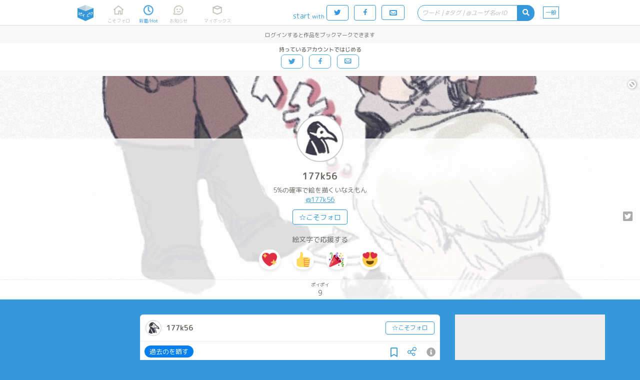

--- FILE ---
content_type: text/html;charset=UTF-8
request_url: https://poipiku.com/3425635/5036699.html
body_size: 16013
content:





















<!DOCTYPE html>
<html lang="ja">
	<head>
		




<meta charset="utf-8">
<meta http-equiv="Pragma" content="no-cache"/>
<meta http-equiv="Cache-Control" content="no-cache"/>
<meta http-equiv="Expires" content="0"/>
<meta http-equiv="X-UA-Compatible" content="IE=edge" />
<meta http-equiv="Content-Language" content="ja">
<meta name="robots" content="noindex" />
<meta name="pinterest" content="nopin" />
<link rel="icon" href="https://cdn.poipiku.com/assets/favicon_2.ico" />
<link href="https://fonts.googleapis.com/earlyaccess/roundedmplus1c.css" rel="stylesheet" />
<link href="https://cdn.poipiku.com/assets/css/TBase-45.css" type="text/css" rel="stylesheet" />
<link href="https://cdn.poipiku.com/assets/css/TMaking-224.css" type="text/css" rel="stylesheet" />
<link href="https://cdn.poipiku.com/assets/css/TBasePc-91.css" type="text/css" rel="stylesheet" />
<link href="https://cdn.poipiku.com/assets/font/typicons.min.css" type="text/css" rel="stylesheet" />
    
    <link href="https://cdn.poipiku.com/assets/webfonts/all.min.css" type="text/css" rel="stylesheet" />
    
<link rel="preconnect" href="https://fonts.googleapis.com">
<link rel="preconnect" href="https://fonts.gstatic.com" crossorigin>
<link href="https://fonts.googleapis.com/css?family=Noto+Serif+JP" rel="stylesheet">
<link rel="apple-touch-icon" sizes="114x114" href="https://cdn.poipiku.com/assets/img/apple-touch-icon-114x114_2.png" />
<link rel="apple-touch-icon" sizes="72x72" href="https://cdn.poipiku.com/assets/img/apple-touch-icon-72x72_2.png" />
<link rel="apple-touch-icon" sizes="57x57" href="https://cdn.poipiku.com/assets/img/apple-touch-icon_2.png" />
<script type="text/javascript" src="https://cdn.poipiku.com/assets/js/jquery-1.12.4.min.js"></script>
<script type="text/javascript" src="https://cdn.poipiku.com/assets/js/jquery.creditCardValidator.js"></script>
<script type="text/javascript" src="https://cdn.poipiku.com/assets/js/dayjs-1.8.27.min.js"></script>
<script type="text/javascript" src="https://cdn.poipiku.com/assets/js/common-132.js"></script>


<script src="https://cdn.poipiku.com/assets/js/sweetalert2/sweetalert2-11.10.1.min.js"></script>
<link rel="stylesheet" href="https://cdn.poipiku.com/assets/js/sweetalert2/sweetalert2-11.10.1.css">
<link rel="stylesheet" href="https://cdn.poipiku.com/assets/js/sweetalert2/sweetalert2-11.10.1_custom.css">



<script async src="https://www.googletagmanager.com/gtag/js?id=UA-125150180-1"></script>
<script>
window.dataLayer = window.dataLayer || [];
function gtag(){dataLayer.push(arguments);}
gtag('js', new Date());

gtag('config', 'UA-125150180-1');
</script>

<!-- Google Tag Manager -->
<script>
(function(w,d,s,l,i){w[l]=w[l]||[];w[l].push({'gtm.start':new Date().getTime(),event:'gtm.js'});
var f=d.getElementsByTagName(s)[0],j=d.createElement(s),dl=l!='dataLayer'?'&l='+l:'';
j.async=true;j.src='https://www.googletagmanager.com/gtm.js?id='+i+dl;
f.parentNode.insertBefore(j,f);})(window,document,'script','dataLayer','GTM-W34FVDDN');
</script>
<!-- End Google Tag Manager -->
<script async src="https://securepubads.g.doubleclick.net/tag/js/gpt.js"></script>
<script>window.googletag = window.googletag || {cmd: []};</script>

<link href="https://cdn.poipiku.com/assets/css/TPcAppend-93.css" type="text/css" rel="stylesheet" />


	
		
<script>
	window.gnshbrequest = window.gnshbrequest || {cmd:[]};
	window.gnshbrequest.cmd.push(function(){
		window.gnshbrequest.registerPassback("1508593");
		window.gnshbrequest.registerPassback("1508597");
		window.gnshbrequest.registerPassback("1508598");
		window.gnshbrequest.registerPassback("1508599");
		window.gnshbrequest.registerPassback("1508600");
		window.gnshbrequest.registerPassback("1508596");
		window.gnshbrequest.registerPassback("1508595");
		window.gnshbrequest.registerPassback("1508496");
		window.gnshbrequest.registerPassback("1508565");
		window.gnshbrequest.registerPassback("1508569");
		window.gnshbrequest.registerPassback("1508573");
		window.gnshbrequest.registerPassback("1508577");
		window.gnshbrequest.registerPassback("1508581");
		window.gnshbrequest.registerPassback("1508582");
		window.gnshbrequest.registerPassback("1508583");
		window.gnshbrequest.registerPassback("1508584");
		window.gnshbrequest.registerPassback("1508585");
		window.gnshbrequest.registerPassback("1508591");
		window.gnshbrequest.registerPassback("1508592");
		window.gnshbrequest.registerPassback("1508594");
		window.gnshbrequest.registerPassback("1508662");
		window.gnshbrequest.registerPassback("1508690");
		window.gnshbrequest.registerPassback("1508857");
		window.gnshbrequest.registerPassback("1508858");
		window.gnshbrequest.registerPassback("1509186");
		window.gnshbrequest.registerPassback("1509188");
		window.gnshbrequest.registerPassback("1509189");
		window.gnshbrequest.registerPassback("1509190");
		window.gnshbrequest.registerPassback("1509191");
		window.gnshbrequest.registerPassback("1532691");
		window.gnshbrequest.registerPassback("1533176");
		window.gnshbrequest.registerPassback("1537114");
		window.gnshbrequest.forceInternalRequest();
	});
</script>
<script async src="https://cpt.geniee.jp/hb/v1/213456/426/wrapper.min.js"></script>
		
	


		



		

<script async src='https://static.secure.epsilon.jp/js/token.js'></script>

<script>
	if (typeof AGENT === 'undefined') {
		const AGENT = {
			"EPSILON": 2,
		};
		window.AGENT = AGENT;
	}

	function getAmountDlgHtml(emojiImgTag){
		return '<div class="CardInfoDlgInfo">' + emojiImgTag + 'に' + getCheerAmountOptionHtml() + '円の</div>';
	}

	function getRegistCreditCardDlgHtml(strTitle, strDescription){
		return `
<style>
	.CardInfoDlgTitle{padding: 10px 0 0 0;}
	.CardInfoDlgInfo{font-size: 14px; text-align: left;}
	.CardInfoDlgInputItem{margin: 4px;}
	.CardInfoDlgInputLabel{font-size: 16px;}
	.CardInfoDlgInfoCheckList{text-align: left; font-size: 16px;}
	.swal2-popup .CardInfoDlgInputItem .swal2-input{margin-top: 4px; font-size: 1.1em; height: 1.825em;}
	.swal2-popup .CardInfoDlgInputItem .swal2-input::placeholder{font-style: italic;}
	.swal2-popup .swal2-footer {font-size: 0.75em;}
</style>
<h2 class="CardInfoDlgTitle">
` + strTitle + `
</h2>
<div class="CardInfoDlgInfo">
	<p>` + strDescription + `</p>
</div>
<div class="CardInfoDlgInputItem">
	<div class="CardInfoDlgInputLabel">クレジットカード番号</div>
	<span>
	<img src="https://cdn.poipiku.com/assets/img/credit_card_logo_visa.png" height="30px" style="padding-top: 4px;"/>
	<img src="https://cdn.poipiku.com/assets/img/credit_card_logo_master.gif" height="30px" style="padding-top: 4px;"/>
	<img src="https://cdn.poipiku.com/assets/img/credit_card_logo_jcb.gif" height="30px" style="padding-top: 4px;"/>
	<img src="https://cdn.poipiku.com/assets/img/credit_card_logo_ae.gif" height="30px" style="padding-top: 4px;"/>
	<img src="https://cdn.poipiku.com/assets/img/credit_card_logo_diners.gif" height="30px" style="padding-top: 4px;"/>
	</span>
	<input id="card_number" class="swal2-input" autocomplete="off"　style="margin-top: 4px;" maxlength="16" placeholder="4111111111111111"/>
</div>
<div class="CardInfoDlgInputItem">
	<div class="CardInfoDlgInputLabel">カード名義</div>
	<input id="cc_holder" class="swal2-input" style="margin-top: 4px;" maxlength="100" placeholder="TARO POIPIKU"/>
</div>
<div class="CardInfoDlgInputItem">
	<div class="CardInfoDlgInputLabel">有効期限(MM/YY)</div>
	<input id="cc_exp" class="swal2-input" style="margin-top: 4px;" maxlength="5" placeholder="01/23"/>
</div>
<div class="CardInfoDlgInputItem">
	<div class="CardInfoDlgInputLabel">セキュリティーコード<div/>
	<input id="cc_csc" class="swal2-input" style="margin-top: 4px;" maxlength="4" placeholder="012"/>
</div>
`;
	}

	function createAgentInfo(agent, token, tokenExpire){
		return {
			"agentId": agent,
			"token": token,
			"tokenExpire": tokenExpire,
		};
	}

	function verifyCardDlgInput(){
		

		// 入力内容の検証
		const vals = {
			cardNum: $("#card_number").val(),
            cardHolderName: $("#cc_holder").val(),
			cardExp: $("#cc_exp").val(),
			cardSec: $("#cc_csc").val(),
		}

		// カード番号
		if (vals.cardNum === '') {
			return Swal.showValidationMessage('カード番号を入力してください');
		}
		const validateCreditCardResult = $("#card_number").validateCreditCard(
			{ accept: [
					'visa', 'mastercard', 'diners_club_international', 'jcb', 'amex',
				] });
		if(!validateCreditCardResult.valid){
			return Swal.showValidationMessage('カード番号に誤りがあるか、取り扱えないカードブランドです。');
		}
		if (vals.cardHolderName === '') {
			return Swal.showValidationMessage('カードの名義を入力してください');
		}
		if (vals.cardExp === '') {
			return Swal.showValidationMessage('有効期限を入力してください');
		}

		// 有効期限 use dayjs
		const MM = Number(vals.cardExp.split('/')[0]);
		const YY = Number(vals.cardExp.split('/')[1]);
		const expDay = dayjs("20" + YY + "-" + MM + "-01");
		if(isNaN(MM)||isNaN(YY)||!expDay){
			return Swal.showValidationMessage('有効期限は半角で、MM/YYの形式で入力してください。');
		}
		const now = dayjs();
		const limit = now.add(60, 'day');
		if(limit>expDay){
			return Swal.showValidationMessage('有効期限が切れているか迫っているため、このカードは登録できません。');
		}

		// セキュリティーコード
		if (vals.cardSec === ''){
			return Swal.showValidationMessage('セキュリティーコードを入力してください');
		}
		if (/^\d+$/.exec(vals.cardSec) == null){
			return Swal.showValidationMessage('セキュリティーコードは半角数字で入力してください');
		}
		if (vals.cardSec.length < 3){
			return Swal.showValidationMessage('セキュリティーコードの桁数がたりません');
		}
		return vals;
	}
</script>

		
<script>
	function SendEmojiAjax(emojiInfo) {
		$.ajax({
			"type": "post",
			"data": {
				"IID": emojiInfo.contentId,
				"EMJ": emojiInfo.emoji,
				"UID": emojiInfo.userId,
			},
			"url": "/f/SendEmojiF.jsp",
			"dataType": "json",
		}).then( data => {
				if (data.result_num > 0) {
					const $objResEmoji = $("<span/>").addClass("ResEmoji").html(data.result);
					$("#ResEmojiAdd_" + emojiInfo.contentId).before($objResEmoji);
					if (vg) vg.vgrefresh();

					const $UserInfoCmdFollow = $("#IllustItem_" + emojiInfo.contentId + " > .IllustItemUser .UserInfoCmdFollow");
					if ($UserInfoCmdFollow.length > 0 && !$UserInfoCmdFollow.hasClass("Selected")) {
						setTimeout(()=>{
							$("#EncourageFollowUp_" + emojiInfo.contentId).show(500);
						}, 550);
					}
				} else {
					switch (data.error_code) {
						case -40:
							
							showIntroductionPoipassDlgHtml(
								'ポイパスで絵文字100連打！',
								'ポイパス加入で、送れる絵文字の数が1作品につき1日あたり10個から<strong>100個</strong>に大幅アップします！',
								'ポイパス設定画面を見る',
								'<div style="text-align:center;font-size:14px;color:#ff7272">はじめての方限定！<br><a style="color:#ff7272;text-decoration:underline;" href="https://poipiku.com/MyEditSettingPcV.jsp?MENUID=POIPASS">初月無料おためしキャンペーン実施中！</a></div>'
							);
							
							break;
						case -99:
							DispMsg("サーバエラーが発生しました。");
							break;
					}
				}},
			error => {
				DispMsg("ポイピクサーバにてエラーが発生しました。");
			}
		);
	}

	function SendEmoji(nContentId, strEmoji, nUserId, elThis) {
		const emojiInfo = {
			"contentId": nContentId,
			"emoji": strEmoji,
			"userId": nUserId,
		};

		SendEmojiAjax(emojiInfo, null, null, null, null);
		return false;
	}
</script>

		
<script>
	function _getReplyEmojiInfoHtml() {
		return `
	<h3 class="ReplyEmojiInfoDlgTitle"><i class="fas fa-reply"></i>リプライ</h3>
	<div class="ReplyEmojiInfoDlgBody">
	<p>もらったリアクションをタップすると、リアクションを送ってくれたユーザーに絵文字を返信できます。</p>
	<p>返信に使う絵文字は設定画面→絵文字にて変更できます。</p>
	<p>１リアクション１リプライまでです。連打しても複数送信されません。</p>
	</div>
	`;
	}

	function _getReplyEmojiInfoFooter() {
		return `<p>本機能はベータ版です。名称・機能は頻繁に更新されることがあります。</p>`;
	}

	function replyEmoji(_this) {return _replyEmoji(_this, -1);}
	function DispAlreadyReplied() { DispMsg("返信済みです", 500); }
	function DispNeedLogin() { DispMsg("ログインするとリアクションの返信を受け取ることができます", 2000); }
	function DispReplyDone() { DispMsg("返信しました！", 500); }
</script>

		<meta name="description" content="ﾋﾗｽ" />
		
		<meta name="twitter:card" content="summary" />
		<meta name="twitter:image" content="https://cdn.poipiku.com/assets/img/poipiku_icon_512x512_2.png" />
		
		<meta name="twitter:site" content="@pipajp" />
		<meta name="twitter:title" content="[過去のを晒す] (全5枚) - 177k56のポイピク" />
		<meta name="twitter:description" content="" />
		<link rel="canonical" href="https://poipiku.com/3425635/5036699.html" />
		<link rel="alternate" media="only screen and (max-width: 640px)" href="https://poipiku.com/3425635/5036699.html" />
		<title>[過去のを晒す] (全5枚) ﾋﾗｽ  - 177k56のポイピク | イラストとか箱「ポイピク」</title>
		<script type="application/ld+json">
		{
			"@context":"http://schema.org",
			"@type":"ItemList",
			"itemListElement":[
				{"@type":"ListItem", "position":1, "url":"https://poipiku.com/3425635/5036699.html",
				 "name": "[過去のを晒す] (全5枚) ﾋﾗｽ  - 177k56のポイピク | イラストとか箱「ポイピク」",
				 
				 "image": "EnvUrl.getPoipikuUrl("/img/poipiku_icon_512x512_2.png")
				 
				}
			]
		}
		</script>

		<script type="text/javascript">
			$(function(){
				$('#MenuNew').addClass('Selected');
				$(document).on('click', '.PrivateIcon', (ev) => {
					DispMsg("(非公開)<br>このコンテンツは他のユーザーからは見えません");
				});
				$(document).on('click', '.OutOfPeriodIcon', (ev) => {
					DispMsg("(公開期間外)<br>このコンテンツは他のユーザーからは見えません");
				});
			});
		</script>

		
<script>
	function DeleteContent(nUserId, nContentId, bPreviousTweetExist) {
		$.ajax({
			"type": "post",
			"data": {"CID": nContentId},
			"url": "/f/CheckRequestStatusF.jsp",
			"dataType": "json"
		}).then( (data) => {
			if (data.error_code === 0){
				if (data.exist === 1){
					DispMsg("リクエスト納品物は削除できません");
				} else {
					DeleteContentInteractive(
						nUserId, nContentId, bPreviousTweetExist,
						'削除しますか？ <br/> <span style="font-size:14px">更新画面で「非公開」にすると、他の人から見えないようにもできます。</span>',
						'削除する',
						'やめておく',
						'アップロード時のツイートも削除しますか',
						'削除する',
						'残す'
					);
				}
			} else {
				DispMsg("サーバーとの通信に失敗しました");
			}
		});
	}
</script>

		
<script type="text/javascript">
	function dispRequestDlg(requestId) {
		$.ajax({
			"type": "post",
			"data": { "ID": requestId },
			"url": "/f/GetRequestF.jsp",
			"dataType": "json",
		})
		.then(
			data => {
				swal.fire({
					html: "<h2>依頼の内容</h2><pre style='text-align:left;font-size:13px;white-space:pre-wrap;'>" + data.text + "</pre>",
					showConfirmButton: false,
					showCloseButton: true,
				});
			},
			error => {
				console.log(error);
			}
		);
	}
</script>

		
<script type="text/javascript">
	function DispRetweetMsg(respRetweetContentF) {
		if (respRetweetContentF.result === 1) {
			DispMsg("リツイートしました！");
		} else if(respRetweetContentF.result === 4) {
			// pass
		} else {
			if (respRetweetContentF.error_detail_code === -40) {
				DispMsg("ポイピクにログインしてTwitterアカウントと連携すると、リツイートできます。>", 4000);
			} else {
				DispMsg("リツイートできませんでした。<br>作者のツイートにアクセスできない、非公開ツイートである、自分のツイート数が上限に達しているなどの可能性があります。", 5000);
			}
		}
	}

	function _getRetweetContentHtml(){
		return `
<style>
	.RetweetContentDlgTitle{padding: 10px 0 0 0; color: #3498db;font-weight: 500;}
	.RetweetContentDlgInfo{font-size: 14px; text-align: left;}
</style>
<div class="RetweetContentDlg">

<div class="RetweetContentDlgTitle"><i class="fab fa-twitter"></i> リツイート限定</div>

<div class="RetweetContentDlgInfo" style="margin: 15px 0 15px 0;">
作者による作品紹介ツイートをリツイートすると、つづきを見ることができます！
</div>

<div class="RetweetContentDlgInfo" style="text-align: center;">
<input id="NotDisplayFeature" name="NotDisplayFeature" type="checkbox">
<label for="NotDisplayFeature" class="RetweetContentDlgInfo">今後はこのダイアログを表示しない</label>
<div>

</div>
`;
	}

	function showRetweetContentDlg() {
		return Swal.fire({
			html: _getRetweetContentHtml(),
			focusConfirm: false,
			showCloseButton: true,
			showCancelButton: false,
			confirmButtonText: "リツイートしてつづきを見る",
			preConfirm: () => {return {'NotDisplayFeature': $("#NotDisplayFeature").prop('checked')};},
		});
	}
</script>
		
<script type="text/javascript">
function _getTwitterFollowerLimitInfoHtml(){
	return `
<style>
.TwitterFollowerLimitInfoDlgTitle{padding: 10px 0 0 0; color: #3498db;font-weight: 500;}
.TwitterFollowerLimitInfoDlgInfo{font-size: 14px; text-align: left;}
</style>
<div class="TwitterFollowerLimitInfoDlg">
<div class="TwitterFollowerLimitInfoDlgTitle"><i class="fab fa-twitter"></i> フォロワー限定試験運用中</div>
<div class="TwitterFollowerLimitInfoDlgInfo" style="margin: 15px 0 15px 0;">

<p><i class="far fa-check-square"></i> 投稿ユーザーが鍵アカの場合、過去作品含めフォロワーの確認ができなくなりました。</p>
<p><i class="far fa-check-square"></i> 厳しい条件での運用のため、リアルタイムでフォロワー確認ができないことがあります。その際は数時間後にもう一度お試しください。</p>


</div>
</div>
`;
	}

function showTwitterFollowerLimitInfoDlg() {
	return Swal.fire({
		html: _getTwitterFollowerLimitInfoHtml(),
		focusConfirm: true,
		showCloseButton: true,
		showCancelButton: false,
		preConfirm: () => {return {'NotDisplayFeature': $("#NotDisplayFeature").prop('checked')};},
	});
}
</script>
		<script type="text/javascript">
			$(function(){
				
				$('body, .Wrapper').each(function(index, element){
					$(element).on("contextmenu drag dragstart copy",function(e){return false;});
				});
				
				$("#AnalogicoInfo .AnalogicoInfoSubTitle").html('177k56はポイピクに9枚のイラストとかをポイポイしています。');
				
				$("#AnalogicoInfo .AnalogicoMoreInfo").html('すべて見るなら今すぐ登録！');
				

				
			});
		</script>
		<style>
			.RelatedItemList {display: block; margin: 0 15px 15px 15px; box-sizing: border-box; float: left;}
			.Wrapper.ViewPc {flex-flow: row-reverse wrap;}
			.Wrapper.ViewPc .PcSideBar .FixFrame {position: sticky; top: 81px;}
			.Wrapper.ViewPc .PcSideBar .PcSideBarItem:last-child {position: static;}
			.IllustItem.Password .IllustItemThumb {min-height: 240px;}
			.Wrapper.ViewPc .IllustItemList.Related {width: 100%; flex: 0 0 100%;}
		
		.UserInfo {background-image: url('https://cdn.poipiku.com/003425635/009335539_RN3P5OpLt.jpeg_640.jpg');}
		

		</style>

		
	</head>

	<body>
		
<!-- Google Tag Manager (noscript) -->
<noscript><iframe src="https://www.googletagmanager.com/ns.html?id=GTM-W34FVDDN"
height="0" width="0" style="display:none;visibility:hidden"></iframe></noscript>
<!-- End Google Tag Manager (noscript) -->
		



<script>
function dispTwLoginUnsuccessfulInfo(callbackPath){
	Swal.fire({
		html: '<h2>違うユーザーで認証されてしまう</h2>' +
			'<div style="text-align: left; font-size: 13px"><p>以下のボタンでログインすると、Twitter認証画面で一度止まります。<p>' +
			'<p style="text-align: left; font-size: 13px">想定と異なるTwitterユーザーが表示されていたら、Twitter側でユーザーを切り替えてから、もう一度ポイピクのログインをお試し下さい。<p></div>',
		showCancelButton: false,
		showCloseButton: true,
		confirmButtonText: '<i class="typcn typcn-social-twitter"></i> 待ってログイン',
	}).then((result) => {
		if (result.value) {
			location.href = "/LoginFormTwitter.jsp?AUTH=authorize&CBPATH=" + callbackPath;
		}
	});
}
</script>





<script>
function showSwitchContentsViewModeDlg(mode){
	if (mode === 1){
		Swal.fire({
			title: "あなたは18歳以上ですか？",
			text: "この先成人向けのコンテンツが表示されます。18歳未満の方のアクセスはお断り致します。",
			focusConfirm: true,
			confirmButtonText: "はい",
			cancelButtonText: "いいえ",
			showCloseButton: true,
			showCancelButton: true,
		}).then(formValues => {
			// キャンセル
			if(formValues.dismiss){return false;}
			$.ajax({
				type: "POST",
				url: "/f/SwitchContentsViewModeF.jsp",
				data: {MD: 1},
                dataType: "json",
			}).done(function(data){
				console.log(data);
                if(data.result === 1){
                    location.reload();
                }
            });
		});
    } else {
		$.ajax({
			type: "POST",
			url: "/f/SwitchContentsViewModeF.jsp",
			data: {MD: 0},
			dataType: "json",
        }).done(function(data){
            if(data.result === 1){
                location.reload();
            }
        });
	}
}
</script>


<header class="Header">
	<div id="HeaderSlider"></div>
	<div class="HeaderWrapper">
		<div class="HeaderInnerWrapper">
			<div id="HeaderTitleWrapper" class="HeaderTitleWrapper">
				<h1 class="HeaderTitle">
					<a id="HeaderLink" class="HeaderLink" href="/">
						<img  class="HeaderImg" src="https://cdn.poipiku.com/assets/img/pc_top_title-03.png" alt="イラストとか箱「ポイピク」" />
					</a>
				</h1>
				
			</div>
			
			<nav class="FooterMenu">
				<a id="MenuHome" class="FooterMenuItem" href="/MyHomePcV.jsp?ID=-1">
					<span class="FooterMenuItemIcon"></span>
					<span class="FooterMenuItemName">こそフォロ</span>
				</a>
				<a id="MenuNew" class="FooterMenuItem" href="/NewArrivalPcV.jsp?ID=-1">
					<span class="FooterMenuItemIcon"></span>
					<span class="FooterMenuItemName">新着/Hot</span>
				</a>
				<a id="MenuAct" style="margin-right: 18px;" class="FooterMenuItem" href="/ActivityListPcV.jsp?ID=-1">
					<span class="FooterMenuItemIcon">
						<div id="InfoNumAct" class="InfoNum">0</div>
					</span>
					<span class="FooterMenuItemName">お知らせ</span>
				</a>
				<a id="MenuMe" style="margin-right: 20px;" class="FooterMenuItem" href="/MyIllustListPcV.jsp?ID=-1">
					<span class="FooterMenuItemIcon"></span>
					<span class="FooterMenuItemName">マイボックス</span>
				</a>
				
			</nav>
			<nav class="FooterMenu" style="flex-grow: 1;">
				
				<span style="color: #3498db; margin: 14px 4px 0 0 ">start<span style="margin-left: 3px; font-size: 12px">with</span></span>
				<form method="post" name="login_from_twitter_tmenupc_01" action="/LoginFormTwitter.jsp">
					<input id="login_from_twitter_tmenupc_callback_01" type="hidden" name="CBPATH" value=""/>
					<script>{
						let s = document.URL.split("/");
						for(let i=0; i<3; i++){s.shift();}
						$('#login_from_twitter_tmenupc_callback_01').val("/" + s.join("/"));
					}</script>
					<a class="BtnBase Rev HeaderLoginBtnPc LoginButton" href="javascript:login_from_twitter_tmenupc_01.submit()">
						<span class="typcn typcn-social-twitter"></span>
					</a>
				</form>
				<form method="post" name="login_from_facebook_tmenupc_01" action="/LoginFormFacebook.jsp">
					<input id="login_from_facebook_tmenupc_callback_01" type="hidden" name="CBPATH" value=""/>
					<script>{
						let s = document.URL.split("/");
						for(let i=0; i<3; i++){s.shift();}
						$('#login_from_facebook_tmenupc_callback_01').val("/" + s.join("/"));
					}</script>
					<a class="BtnBase Rev HeaderLoginBtnPc LoginButton" href="javascript:login_from_facebook_tmenupc_01.submit()">
						<span class="typcn typcn-social-facebook"></span>
					</a>
				</form>
				<a class="BtnBase LoginButton" href="/MyHomePcV.jsp">
					<span class="typcn typcn-mail" style="font-size: 20px; line-height: 16px;"></span>
				</a>

				
				<form id="HeaderSearchWrapper" class="HeaderSearchWrapper" method="get" style="float: right;">
					<div class="HeaderSearch">
						<div class="HeaderSearchInputWrapper">
							<input name="KWD" id="HeaderSearchBox" class="HeaderSearchBox" type="text" maxlength="20"
									placeholder="ワード | #タグ | @ユーザ名orID" value=""
									autocomplete="off" enterkeyhint="search" oninput="onSearchInput()"
							/>
							<div id="HeaderSearchClear" class="HeaderSearchClear">
								<i class="fas fa-times-circle" onclick="clearHeaderSearchInput()"></i>
							</div>
						</div>
						<div id="HeaderSearchBtn" class="HeaderSearchBtn">
							<i class="fas fa-search"></i>
						</div>
					</div>
				</form>
				<a id="MenuSwitchContentsViewMode" class="SwitchContentsViewMode" onclick="showSwitchContentsViewModeDlg(1);">
					<span class="SwitchContentsViewModeBtn">一般</span>
				</a>

			</nav>
			
		</div>
		
		
			<div id="PulldownSearchWrapper" class="SearchWrapper pulldown">
				<div class="RecentSearchHeader">最近の検索</div>
				<ul id="RecentSearchList" class="RecentSearchList"></ul>
				
			</div>
			<script>
				function showSearch(idSuf) {
					const suffix = idSuf && typeof idSuf == 'string' ? idSuf : '';
					$('#PulldownSearchWrapper' + suffix).slideDown();
					
					showSearchHistory(null, suffix ? '' : 'ログインすると検索履歴を見られます', 60);
					
				}
				$('#HeaderSearchBox').on('focus', showSearch);
				$(document).on('click', '.RecentSearchKW', ev => {
					$('#PulldownSearchWrapper').hide();
					$('ul.RecentSearchList').empty();
					SearchByKeyword('Contents', -1, 5, $(ev.currentTarget).text())();
				});
				$(document).on('click', '.RecentSearchDelBtn', ev => {
					
						deleteSearchHistory('Contents', $(ev.target).closest('.RecentSearchRow').find('.RecentSearchKW').text())
						.then(() => {
							showSearchHistory('Contents', 'キーワードを入力してコンテンツ・タグ・ユーザーを検索しよう', 60, -1, 5, false);
						});
					
				});
				$(document).on('click touchend', function(ev) {
					if (!$(ev.target).closest('#PulldownSearchWrapper, .HeaderSearch').length) $('#PulldownSearchWrapper').hide();
					if (!$(ev.target).closest('#PulldownSearchWrapperIntro, .search_box').length) $('#PulldownSearchWrapperIntro').hide();
				});
			</script>
		
	</div>
</header>


<script>
	function onSearchInput(idPre) {
		const searchId = idPre && typeof idPre == 'string' ? idPre + 'SearchBox' : 'HeaderSearchBox';
		const prevTimeout = getLocalStrage('search-suggestion-timeout');
		if (prevTimeout) clearTimeout(prevTimeout);
		const inputStr = $('#' + searchId).val().trim();
		if (!inputStr) {
			$(`#`).val('');
			toggleClearSearchBtn();
			showSearch(idPre && typeof idPre == 'string' ? idPre : null);
			return false;
		}
		toggleClearSearchBtn();
		setLocalStrage('search-suggestion-timeout', setTimeout(() => {
			const searchStr = $('#' + searchId).val().trim();
			if (searchStr && !/^(\d|\w|[\u3040-\u30FFＡ-Ｚａ-ｚ０-９])$/.test(searchStr)) {
				showSearchSuggestion('Contents', searchStr, searchId);
			} else {
				showSearch(idPre && typeof idPre == 'string' ? idPre : null);
			}
		}, 800));
	}
	localStorage.removeItem('search-suggestion-timeout');
	$('#HeaderSearchWrapper').on('submit', SearchByKeyword('Contents', -1, 5));
	$('#HeaderSearchBtn').on('click', SearchByKeyword('Contents', -1, 5));
	toggleClearSearchBtn();
</script>





<script>
	$(function () {
		var bLoginButtonClicked = false;
		$(".LoginButton").click(function () {
			if(bLoginButtonClicked){
				$(this).attr("href", "javascript:void(0);");
			}else{
				bLoginButtonClicked=true;
			}
		})
	})
</script>




		




<div class="HeaderPoiPassAd" style="width: 100%;">
	<div class="CreateAccountInfo">
		<div class="CreateAccountBenefit">
			
			ログインすると作品をブックマークできます
		</div>
		
		<div class="CreateAccountButtons">
			<div class="CreateAccountButtonsLabel">持っているアカウントではじめる</div>
			<a class="BtnBase LoginButton" href="javascript:login_from_twitter_tmenupc_01.submit()">
				<span class="typcn typcn-social-twitter"></span>
			</a>
			<a class="BtnBase LoginButton" href="javascript:login_from_facebook_tmenupc_01.submit()">
				<span class="typcn typcn-social-facebook"></span>
			</a>
			<a class="BtnBase LoginButton" href="/LoginFormEmailPcV.jsp">
				<span class="typcn typcn-mail"></span>
			</a>
		</div>
	</div>
</div>



		<article class="Wrapper" style="width: 100%;">
			<div class="UserInfo Float">
				
<script>
	function UpdateBlock() {
		var bBlocked = $("#UserInfoCmdBlock").hasClass('Selected');
		$.ajaxSingle({
			"type": "post",
			"data": { "UID": -1, "IID": 3425635, "CHK": (bBlocked)?0:1 },
			"url": "/f/UpdateBlockF.jsp",
			"dataType": "json",
			"success": function(data) {
				if(data.result==1) {
					$('.UserInfoCmdBlock').addClass('Selected');
					$('.UserInfoCmdFollow').removeClass('Selected');
					$('.UserInfoCmdFollow').html("☆こそフォロ");
					$('.UserInfoCmdFollow').hide();
					location.reload(true);
				} else if(data.result==2) {
					$('.UserInfoCmdBlock').removeClass('Selected');
					$('.UserInfoCmdFollow').removeClass('Selected');
					$('.UserInfoCmdFollow').html("☆こそフォロ");
					$('.UserInfoCmdFollow').show();
					location.reload(true);
				} else {
					DispMsg('ブロックできませんでした');
				}
			},
			"error": function(req, stat, ex){
				DispMsg('Connection error');
			}
		});
	}
</script>

<a id="UserInfoCmdBlock" class="typcn typcn-cancel UserInfoCmdBlock" href="/"></a>

				<div class="UserInfoBg"></div>
				<section class="UserInfoUser">
					<a class="UserInfoUserThumb" style="background-image: url('https://cdn.poipiku.com/003425635/profile_20210817230749.jpeg')" href="/3425635/"></a>
					<h2 class="UserInfoUserName"><a href="/3425635/">177k56</a></h2>
					
					
					<h3 class="UserInfoProfile">5%の確率で絵を描くいなえもん<br /><a class='AutoLink' href='https://twitter.com/177k56' target='_blank'>@177k56</a></h3>
					
					<span class="UserInfoCmd">
						
						
						<a class="BtnBase UserInfoCmdFollow" href="/">☆こそフォロ</a>
						

						<span class="IllustItemCommandSub">
							<a class="IllustItemCommandTweet fab fa-twitter-square" href="https://twitter.com/intent/tweet?text=177k56%E3%81%AE%E3%83%9D%E3%82%A4%E3%83%94%E3%82%AF+%E3%81%9F%E3%81%A0%E3%81%84%E3%81%BE9%E3%83%9D%E3%82%A4%E3%83%9D%E3%82%A4+%23poipiku&url=https%3A%2F%2Fpoipiku.com%2F3425635%2F" target="_blank"></a>
						</span>
					</span>

					


<span class="UserInfoCmd" style="padding-bottom: 0">
	絵文字で応援する
	
</span>



<span class="UserInfoCmd">


        <span class="WaveButton" onclick="sendUserWave(-1, 3425635, '💖', this)"><img class="Twemoji" draggable="false" alt="💖" src="https://cdn.poipiku.com/assets/emoji/1f496.png" /></span>
    
        <span class="WaveButton" onclick="sendUserWave(-1, 3425635, '👍', this)"><img class="Twemoji" draggable="false" alt="👍" src="https://cdn.poipiku.com/assets/emoji/1f44d.png" /></span>
    
        <span class="WaveButton" onclick="sendUserWave(-1, 3425635, '🎉', this)"><img class="Twemoji" draggable="false" alt="🎉" src="https://cdn.poipiku.com/assets/emoji/1f389.png" /></span>
    
        <span class="WaveButton" onclick="sendUserWave(-1, 3425635, '😍', this)"><img class="Twemoji" draggable="false" alt="😍" src="https://cdn.poipiku.com/assets/emoji/1f60d.png" /></span>
    




				</section>
				<section class="UserInfoState">
					
<a class="UserInfoStateItem" href="/3425635/">
	
	<span class="UserInfoStateItemTitle">ポイポイ</span>
	<span class="UserInfoStateItemNum">9</span>
	
</a>

				</section>
			</div>
		</article>

		
		<article class="Wrapper ViewPc GridList">

			<aside class="PcSideBar" style="margin-top: 30px;">
				
				<div class="PcSideBarItem">
					



<div class="PcSideBarAd">
		<div data-cptid="1508592">
	<script>
		gnshbrequest.cmd.push(function() {
			gnshbrequest.applyPassback("1508592", "[data-cptid='1508592']");
		});
	</script>
	</div>

</div>

				</div>
				

				<div class="PcSideBarItem">
					



<ul class="EventItemList">
	<li class="EventItem" aria-hidden="true" style="">
		<a href="/event/20190901/TopPcV.jsp">
			<img class="EventBanner" src="https://cdn.poipiku.com/assets/event/20190901/banner_odai.png" />
		</a>
	</li>
	<li class="EventItem">
		<a href="/event/202601/TopPcV.jsp">
			<img class="EventBanner" src="https://cdn.poipiku.com/assets/event/202601/banner_odai.jpg" />
		</a>
	</li>
	
	<li class="EventItem" aria-hidden="true" style="">
		<a href="/MyEditSettingPcV.jsp?MENUID=POIPASS">
			<img class="EventBanner" src="https://cdn.poipiku.com/assets/img/poipiku_passport_banner_01.png" />
		</a>
	</li>
	
</ul>

				</div>

				<div class="FixFrame">
					<div class="PcSideBarItem">
						<div class="UserInfo" style="border: none;">
							<div class="UserInfoBgImg"></div>
							<div class="UserInfoBg"></div>
							<div class="UserInfoUser">
								<a class="UserInfoUserThumb" style="background-image: url('https://cdn.poipiku.com/003425635/profile_20210817230749.jpeg')" href="/3425635/"></a>
								<h2 class="UserInfoUserName"><a href="/3425635/">177k56</a></h2>
								<h3 class="UserInfoProfile">5%の確率で絵を描くいなえもん<br /><a class='AutoLink' href='https://twitter.com/177k56' target='_blank'>@177k56</a></h3>
								<span class="UserInfoCmd">
									
									<a class="BtnBase UserInfoCmdFollow" href="/">☆こそフォロ</a>
									
								</span>
							</div>
						</div>
					</div>

					
					<div class="PcSideBarItem">
						



<div class="PcSideBarAd">
		<div data-cptid="1508594">
	<script>
		gnshbrequest.cmd.push(function() {
			gnshbrequest.applyPassback("1508594", "[data-cptid='1508594']");
		});
	</script>
	</div>

</div>

					</div>
					
				</div>
			</aside>

			<section id="IllustItemList" class="IllustItemList">
				<div class="IllustItem  BasicPaint" id="IllustItem_5036699"><div class="IllustItemUser"><a class="IllustItemUserThumb" href="/3425635/" style="background-image:url('https://cdn.poipiku.com/003425635/profile_20210817230749.jpeg_120.jpg')"></a><h2 class="IllustItemUserName"><a href="/3425635/">177k56</a></h2><span class="BtnBase UserInfoCmdFollow UserInfoCmdFollow_3425635  "  onclick="UpdateFollowUser(-1, 3425635)">☆こそフォロ</span></div><div class="IllustItemCommand"><h2 id="IllustItemCategory_5036699" class="IllustItemCategory"><a class="Category C7" href="/NewArrivalPcV.jsp?CD=7">過去のを晒す</a></h2><div class="IllustItemCommandSub"><a class="IllustItemCommandInfo fas fa-info-circle" href="/ReportFormPcV.jsp?ID=3425635&TD=5036699"></a><div class="IllustItemCmd"><a class="NonFrameBtnBase IllustItemShareButton" href="javascript:void(0)" onclick="shareContent(3425635, 5036699, false);"></a></div><div class="IllustItemCmd"><a id="IllustItemBookmarkBtn_5036699" class="NonFrameBtnBase IllustItemBookmarkBtn" href="javascript:void(0)" onclick="UpdateBookmark(-1, 5036699);"><i class="far fa-bookmark"></i></a></div></div></div><h1 id="IllustItemDesc_5036699" class="IllustItemDesc" >ﾋﾗｽ</h1>               <h2 id="IllustItemTag_5036699" style="display: none;"></h2>
<a class="IllustItemThumb" href="javascript:void(0)" onclick="showIllustDetail(3425635, 5036699, -1)"><img class="IllustItemThumbImg" src="https://cdn.poipiku.com/003425635/005036699_xzuZvVn3L.png_640.jpg" onload="setImgHeightStyle(this)"/></a><div class="IllustItemThubExpand"></div><div class="IllustItemExpand"><a class="BtnBase IllustItemExpandBtn" href="javascript:void(0)" onclick="ShowAppendFile(3425635, 5036699, 0, this)"
> すべて表示(+4枚)</a>
</div><div class="IllustItemTProhibit"><span class="TapToFull">タップで全画面(原寸:480x640)</span>無断転載禁止</div><div id="IllustItemResList_5036699" class="IllustItemResList" >            <data class="LastCommentId" value="0"></data>
<span id="ResEmojiAdd_5036699" class="ResEmojiAdd" ><span class="fas fa-plus-square"></span></span></div><div class="IllustItemResBtnList"><div class="IllustItemResListTitle">リアクションをたくさん送って応援しよう！<a class="ReplyBtn fas fa-reply" onclick="switchEmojiReply(5036699, -1, 2)"></a>
</div><div class="ResBtnSetList"><a class="BtnBase ResBtnSetItem " onclick="switchEmojiKeyboard(this, 5036699, 0, 'Recent')">よく使う</a><a class="BtnBase ResBtnSetItem Selected" onclick="switchEmojiKeyboard(this, 5036699, 1, 'Popular')">人気</a><a class="BtnBase ResBtnSetItem" onclick="switchEmojiKeyboard(this, 5036699, 2, 'Food')">おやつ</a><a class="BtnBase ResBtnSetItem" onclick="switchEmojiKeyboard(this, 5036699, 3, 'All')">その他</a></div><div class="ResEmojiCheerNowPayment" style="display:none"><span class="CheerLoading"></span><span>支払処理中</span></div><div class="ResEmojiBtnList Recent" style="display: none;"></div><div class="ResEmojiBtnList Popular"><a class="ResEmojiBtn" href="javascript:void(0)" onclick="SendEmoji(5036699, '💖', -1, this)"><img class="Twemoji" draggable="false" alt="💖" src="https://cdn.poipiku.com/assets/emoji/1f496.png" /></a><a class="ResEmojiBtn" href="javascript:void(0)" onclick="SendEmoji(5036699, '🍆', -1, this)"><img class="Twemoji" draggable="false" alt="🍆" src="https://cdn.poipiku.com/assets/emoji/1f346.png" /></a><a class="ResEmojiBtn" href="javascript:void(0)" onclick="SendEmoji(5036699, '😍', -1, this)"><img class="Twemoji" draggable="false" alt="😍" src="https://cdn.poipiku.com/assets/emoji/1f60d.png" /></a><a class="ResEmojiBtn" href="javascript:void(0)" onclick="SendEmoji(5036699, '❤', -1, this)"><img class="Twemoji" draggable="false" alt="❤" src="https://cdn.poipiku.com/assets/emoji/2764.png" /></a><a class="ResEmojiBtn" href="javascript:void(0)" onclick="SendEmoji(5036699, '😭', -1, this)"><img class="Twemoji" draggable="false" alt="😭" src="https://cdn.poipiku.com/assets/emoji/1f62d.png" /></a><a class="ResEmojiBtn" href="javascript:void(0)" onclick="SendEmoji(5036699, '👏', -1, this)"><img class="Twemoji" draggable="false" alt="👏" src="https://cdn.poipiku.com/assets/emoji/1f44f.png" /></a><a class="ResEmojiBtn" href="javascript:void(0)" onclick="SendEmoji(5036699, '☺', -1, this)"><img class="Twemoji" draggable="false" alt="☺" src="https://cdn.poipiku.com/assets/emoji/263a.png" /></a><a class="ResEmojiBtn" href="javascript:void(0)" onclick="SendEmoji(5036699, '🙏', -1, this)"><img class="Twemoji" draggable="false" alt="🙏" src="https://cdn.poipiku.com/assets/emoji/1f64f.png" /></a><a class="ResEmojiBtn" href="javascript:void(0)" onclick="SendEmoji(5036699, '🌋', -1, this)"><img class="Twemoji" draggable="false" alt="🌋" src="https://cdn.poipiku.com/assets/emoji/1f30b.png" /></a><a class="ResEmojiBtn" href="javascript:void(0)" onclick="SendEmoji(5036699, '💯', -1, this)"><img class="Twemoji" draggable="false" alt="💯" src="https://cdn.poipiku.com/assets/emoji/1f4af.png" /></a><a class="ResEmojiBtn" href="javascript:void(0)" onclick="SendEmoji(5036699, '💞', -1, this)"><img class="Twemoji" draggable="false" alt="💞" src="https://cdn.poipiku.com/assets/emoji/1f49e.png" /></a><a class="ResEmojiBtn" href="javascript:void(0)" onclick="SendEmoji(5036699, '🍼', -1, this)"><img class="Twemoji" draggable="false" alt="🍼" src="https://cdn.poipiku.com/assets/emoji/1f37c.png" /></a><a class="ResEmojiBtn" href="javascript:void(0)" onclick="SendEmoji(5036699, '💒', -1, this)"><img class="Twemoji" draggable="false" alt="💒" src="https://cdn.poipiku.com/assets/emoji/1f492.png" /></a><a class="ResEmojiBtn" href="javascript:void(0)" onclick="SendEmoji(5036699, '💴', -1, this)"><img class="Twemoji" draggable="false" alt="💴" src="https://cdn.poipiku.com/assets/emoji/1f4b4.png" /></a><a class="ResEmojiBtn" href="javascript:void(0)" onclick="SendEmoji(5036699, '💘', -1, this)"><img class="Twemoji" draggable="false" alt="💘" src="https://cdn.poipiku.com/assets/emoji/1f498.png" /></a><a class="ResEmojiBtn" href="javascript:void(0)" onclick="SendEmoji(5036699, '💙', -1, this)"><img class="Twemoji" draggable="false" alt="💙" src="https://cdn.poipiku.com/assets/emoji/1f499.png" /></a><a class="ResEmojiBtn" href="javascript:void(0)" onclick="SendEmoji(5036699, '💜', -1, this)"><img class="Twemoji" draggable="false" alt="💜" src="https://cdn.poipiku.com/assets/emoji/1f49c.png" /></a><a class="ResEmojiBtn" href="javascript:void(0)" onclick="SendEmoji(5036699, '💗', -1, this)"><img class="Twemoji" draggable="false" alt="💗" src="https://cdn.poipiku.com/assets/emoji/1f497.png" /></a><a class="ResEmojiBtn" href="javascript:void(0)" onclick="SendEmoji(5036699, '👍', -1, this)"><img class="Twemoji" draggable="false" alt="👍" src="https://cdn.poipiku.com/assets/emoji/1f44d.png" /></a><a class="ResEmojiBtn" href="javascript:void(0)" onclick="SendEmoji(5036699, '💕', -1, this)"><img class="Twemoji" draggable="false" alt="💕" src="https://cdn.poipiku.com/assets/emoji/1f495.png" /></a><a class="ResEmojiBtn" href="javascript:void(0)" onclick="SendEmoji(5036699, '🍑', -1, this)"><img class="Twemoji" draggable="false" alt="🍑" src="https://cdn.poipiku.com/assets/emoji/1f351.png" /></a><a class="ResEmojiBtn" href="javascript:void(0)" onclick="SendEmoji(5036699, '💚', -1, this)"><img class="Twemoji" draggable="false" alt="💚" src="https://cdn.poipiku.com/assets/emoji/1f49a.png" /></a><a class="ResEmojiBtn" href="javascript:void(0)" onclick="SendEmoji(5036699, '🍌', -1, this)"><img class="Twemoji" draggable="false" alt="🍌" src="https://cdn.poipiku.com/assets/emoji/1f34c.png" /></a><a class="ResEmojiBtn" href="javascript:void(0)" onclick="SendEmoji(5036699, '🇪', -1, this)"><img class="Twemoji" draggable="false" alt="🇪" src="https://cdn.poipiku.com/assets/emoji/1f1ea.png" /></a><a class="ResEmojiBtn" href="javascript:void(0)" onclick="SendEmoji(5036699, '😋', -1, this)"><img class="Twemoji" draggable="false" alt="😋" src="https://cdn.poipiku.com/assets/emoji/1f60b.png" /></a><a class="ResEmojiBtn" href="javascript:void(0)" onclick="SendEmoji(5036699, '💛', -1, this)"><img class="Twemoji" draggable="false" alt="💛" src="https://cdn.poipiku.com/assets/emoji/1f49b.png" /></a><a class="ResEmojiBtn" href="javascript:void(0)" onclick="SendEmoji(5036699, '😂', -1, this)"><img class="Twemoji" draggable="false" alt="😂" src="https://cdn.poipiku.com/assets/emoji/1f602.png" /></a><a class="ResEmojiBtn" href="javascript:void(0)" onclick="SendEmoji(5036699, '🇴', -1, this)"><img class="Twemoji" draggable="false" alt="🇴" src="https://cdn.poipiku.com/assets/emoji/1f1f4.png" /></a><a class="ResEmojiBtn" href="javascript:void(0)" onclick="SendEmoji(5036699, '🇱', -1, this)"><img class="Twemoji" draggable="false" alt="🇱" src="https://cdn.poipiku.com/assets/emoji/1f1f1.png" /></a><a class="ResEmojiBtn" href="javascript:void(0)" onclick="SendEmoji(5036699, '🇻', -1, this)"><img class="Twemoji" draggable="false" alt="🇻" src="https://cdn.poipiku.com/assets/emoji/1f1fb.png" /></a><a class="ResEmojiBtn" href="javascript:void(0)" onclick="SendEmoji(5036699, '💋', -1, this)"><img class="Twemoji" draggable="false" alt="💋" src="https://cdn.poipiku.com/assets/emoji/1f48b.png" /></a><a class="ResEmojiBtn" href="javascript:void(0)" onclick="SendEmoji(5036699, '🍡', -1, this)"><img class="Twemoji" draggable="false" alt="🍡" src="https://cdn.poipiku.com/assets/emoji/1f361.png" /></a><a class="ResEmojiBtn" href="javascript:void(0)" onclick="SendEmoji(5036699, '😻', -1, this)"><img class="Twemoji" draggable="false" alt="😻" src="https://cdn.poipiku.com/assets/emoji/1f63b.png" /></a><a class="ResEmojiBtn" href="javascript:void(0)" onclick="SendEmoji(5036699, '🌠', -1, this)"><img class="Twemoji" draggable="false" alt="🌠" src="https://cdn.poipiku.com/assets/emoji/1f320.png" /></a><a class="ResEmojiBtn" href="javascript:void(0)" onclick="SendEmoji(5036699, 'ℹ', -1, this)"><img class="Twemoji" draggable="false" alt="ℹ" src="https://cdn.poipiku.com/assets/emoji/2139.png" /></a><a class="ResEmojiBtn" href="javascript:void(0)" onclick="SendEmoji(5036699, '😊', -1, this)"><img class="Twemoji" draggable="false" alt="😊" src="https://cdn.poipiku.com/assets/emoji/1f60a.png" /></a><a class="ResEmojiBtn" href="javascript:void(0)" onclick="SendEmoji(5036699, '🐰', -1, this)"><img class="Twemoji" draggable="false" alt="🐰" src="https://cdn.poipiku.com/assets/emoji/1f430.png" /></a><a class="ResEmojiBtn" href="javascript:void(0)" onclick="SendEmoji(5036699, '✨', -1, this)"><img class="Twemoji" draggable="false" alt="✨" src="https://cdn.poipiku.com/assets/emoji/2728.png" /></a><a class="ResEmojiBtn" href="javascript:void(0)" onclick="SendEmoji(5036699, '😇', -1, this)"><img class="Twemoji" draggable="false" alt="😇" src="https://cdn.poipiku.com/assets/emoji/1f607.png" /></a><a class="ResEmojiBtn" href="javascript:void(0)" onclick="SendEmoji(5036699, '🍵', -1, this)"><img class="Twemoji" draggable="false" alt="🍵" src="https://cdn.poipiku.com/assets/emoji/1f375.png" /></a><a class="ResEmojiBtn" href="javascript:void(0)" onclick="SendEmoji(5036699, '🍰', -1, this)"><img class="Twemoji" draggable="false" alt="🍰" src="https://cdn.poipiku.com/assets/emoji/1f370.png" /></a><a class="ResEmojiBtn" href="javascript:void(0)" onclick="SendEmoji(5036699, '🍭', -1, this)"><img class="Twemoji" draggable="false" alt="🍭" src="https://cdn.poipiku.com/assets/emoji/1f36d.png" /></a></div><div class="ResEmojiBtnList Food" style="display: none;"></div></div><div class="IllustItemReplyList">
	<a class="ReplyBtn fas fa-reply" onclick="switchEmojiReply(5036699, null, 0)"></a>
	<div class="IllustItemReplyListTitle">
	作者からのリプライ
	<a class="ReplyInfoBtn" href="javascript:void(0)" onclick="dispReplyEmojiInfo();">
	<i class="fas fa-info-circle"></i>
	</a>
	</div>
	<div id="ReplyEmojiList_5036699" class="IllustItemResList"></div>
</div>
<div id="EncourageFollowUp_5036699" class="EncourageFollowUp" style="display:none"><span>気になる人をどんどんフォローしよう！</span><span class="BtnBase UserInfoCmdFollow UserInfoCmdFollow_3425635 " onclick="UpdateFollowUser(-1,3425635)">☆こそフォロ</span></div></div>

				<div class="RelatedItemList">
					
						<div class="IllustThumb"><a class="IllustUser" href="/3425635/"><span class="IllustUserThumb" style="background-image:url('https://cdn.poipiku.com/003425635/profile_20210817230749.jpeg_120.jpg')"></span><h2 class="IllustUserName">177k56</h2></a><span class="IllustInfo IllustMeta"><a class="CategoryInfo" href="/NewArrivalPcV.jsp?CD=4"><span class="Category C4">らくがき</span></a></span><a class="IllustInfo" href="/3425635/9335539.html"><span class="IllustInfoDesc">2566お疲れ様でした！！！！<br />会人のイチャイチャが可愛かったの絵</span></a><a class="IllustThumbImg" href="/3425635/9335539.html" style="background-image:url('https://cdn.poipiku.com/003425635/009335539_RN3P5OpLt.jpeg_360.jpg')"><span class="IllustInfoBottom"></span></a></div>
					
						<div class="IllustThumb"><a class="IllustUser" href="/3425635/"><span class="IllustUserThumb" style="background-image:url('https://cdn.poipiku.com/003425635/profile_20210817230749.jpeg_120.jpg')"></span><h2 class="IllustUserName">177k56</h2></a><span class="IllustInfo IllustMeta"><a class="CategoryInfo" href="/NewArrivalPcV.jsp?CD=4"><span class="Category C4">らくがき</span></a></span><a class="IllustInfo" href="/3425635/5593948.html"><span class="IllustInfoDesc"></span></a><a class="IllustThumbImg" href="/3425635/5593948.html" style="background-image:url('https://cdn.poipiku.com/003425635/005593948_4XXV8UNpP.png_360.jpg')"><span class="IllustInfoBottom"></span></a></div>
					
						<div class="IllustThumb"><a class="IllustUser" href="/3425635/"><span class="IllustUserThumb" style="background-image:url('https://cdn.poipiku.com/003425635/profile_20210817230749.jpeg_120.jpg')"></span><h2 class="IllustUserName">177k56</h2></a><span class="IllustInfo IllustMeta"><a class="CategoryInfo" href="/NewArrivalPcV.jsp?CD=4"><span class="Category C4">らくがき</span></a></span><a class="IllustInfo" href="/3425635/5542702.html"><span class="IllustInfoDesc">Σ-12さん</span></a><a class="IllustThumbImg" href="/3425635/5542702.html" style="background-image:url('https://cdn.poipiku.com/003425635/005542702_qPxM56ZiJ.png_360.jpg')"><span class="IllustInfoBottom"></span></a></div>
					
						<div class="IllustThumb"><a class="IllustUser" href="/3425635/"><span class="IllustUserThumb" style="background-image:url('https://cdn.poipiku.com/003425635/profile_20210817230749.jpeg_120.jpg')"></span><h2 class="IllustUserName">177k56</h2></a><span class="IllustInfo IllustMeta"><a class="CategoryInfo" href="/NewArrivalPcV.jsp?CD=4"><span class="Category C4">らくがき</span></a></span><a class="IllustInfo" href="/3425635/5276649.html"><span class="IllustInfoDesc"></span></a><a class="IllustThumbImg" href="/3425635/5276649.html" style="background-image:url('https://cdn.poipiku.com/003425635/005276649_MFqhEOxMf.png_360.jpg')"><span class="IllustInfoBottom"></span></a></div>
					
						<div class="IllustThumb"><a class="IllustUser" href="/3425635/"><span class="IllustUserThumb" style="background-image:url('https://cdn.poipiku.com/003425635/profile_20210817230749.jpeg_120.jpg')"></span><h2 class="IllustUserName">177k56</h2></a><span class="IllustInfo IllustMeta"><a class="CategoryInfo" href="/NewArrivalPcV.jsp?CD=4"><span class="Category C4">らくがき</span></a></span><a class="IllustInfo" href="/3425635/5144000.html"><span class="IllustInfoDesc">Live白虎野を観たよ</span></a><a class="IllustThumbImg" href="/3425635/5144000.html" style="background-image:url('https://cdn.poipiku.com/003425635/005144000_k5qe7MqhO.png_360.jpg')"><span class="IllustInfoBottom"><span class="Num"><i class="far fa-images"></i> 2</span></span></a></div>
					
						<div class="IllustThumb"><a class="IllustUser" href="/3425635/"><span class="IllustUserThumb" style="background-image:url('https://cdn.poipiku.com/003425635/profile_20210817230749.jpeg_120.jpg')"></span><h2 class="IllustUserName">177k56</h2></a><span class="IllustInfo IllustMeta"><a class="CategoryInfo" href="/NewArrivalPcV.jsp?CD=4"><span class="Category C4">らくがき</span></a></span><a class="IllustInfo" href="/3425635/5090378.html"><span class="IllustInfoDesc"></span></a><a class="IllustThumbImg" href="/3425635/5090378.html" style="background-image:url('https://cdn.poipiku.com/003425635/005090378_DwXSPNxfR.png_360.jpg')"><span class="IllustInfoBottom"></span></a></div>
					
				</div>

				

				
				<h2 class="IllustItemListRelatedTitle">おすすめ作品</h2>
				<div class="RelatedItemList">
						
						<div class="IllustThumb"><a class="IllustUser" href="/8719686/"><span class="IllustUserThumb" style="background-image:url('https://cdn.poipiku.com/008719686/profile_20251111003024.png_120.jpg')"></span><h2 class="IllustUserName">🍮🍼</h2></a><span class="IllustInfo IllustMeta"><a class="CategoryInfo" href="/NewArrivalPcV.jsp?CD=4"><span class="Category C4">らくがき</span></a></span><a class="IllustInfo" href="/8719686/11095691.html"><span class="IllustInfoDesc">みずまふIF<br /><br />もしまふゆがみずきを探しに行くなら、<br />もしみずきが男装することになったら、IF</span></a><a class="IllustThumbImg" href="/8719686/11095691.html" style="background-image:url('https://cdn.poipiku.com/008719686/011095691_fOKts9ct9.png_360.jpg')"><span class="IllustInfoBottom"><span class="Num"><i class="far fa-images"></i> 2</span></span></a></div>
						
						<div class="IllustThumb"><a class="IllustUser" href="/2573782/"><span class="IllustUserThumb" style="background-image:url('https://cdn.poipiku.com/002573782/profile_20220524145115.png_120.jpg')"></span><h2 class="IllustUserName">Sico</h2></a><span class="IllustInfo IllustMeta"><a class="CategoryInfo" href="/NewArrivalPcV.jsp?CD=4"><span class="Category C4">らくがき</span></a></span><a class="IllustInfo" href="/2573782/11555183.html"><span class="IllustInfoDesc">【燕云】少东家all</span></a><a class="IllustThumbImg" href="/2573782/11555183.html" style="background-image:url('https://cdn.poipiku.com/002573782/011555183_028098924_CV0c5yxAJ.png_360.jpg')"><span class="IllustInfoBottom"><span class="Num"><i class="far fa-images"></i> 14</span></span></a></div>
						
						<div class="IllustThumb"><a class="IllustUser" href="/582496/"><span class="IllustUserThumb" style="background-image:url('https://cdn.poipiku.com/000582496/profile_20220830230810.png_120.jpg')"></span><h2 class="IllustUserName">つーさん</h2></a><span class="IllustInfo IllustMeta"><a class="CategoryInfo" href="/NewArrivalPcV.jsp?CD=6"><span class="Category C6">できた</span></a></span><a class="IllustInfo" href="/582496/11555330.html"><span class="IllustInfoDesc">なんか唐突に降ってきたので、しょくカレです。昔から好きだったんですよねぇ。<br />くっ付く前なのでこの話はカレーパンマンの片思いっぽいけど、一応ちゃんと両思いです。しょくぱんまんは紳士なので、あからさまな特別扱いはしてなかったとかそういう感じの。<br />ふわっと雰囲気シリアスです。枯れ木も山の賑わいってことで……。</span></a><a class="IllustThumbImg" href="/582496/11555330.html" style="background-image:url('https://cdn.poipiku.com/assets/img/poipiku_icon_512x512_2.png')"><span class="IllustInfoBottom"><span class="Num Text"><i class="fas fa-font"></i> 2621</span></span></a></div>
						
						<div class="IllustThumb"><a class="IllustUser" href="/6077326/"><span class="IllustUserThumb" style="background-image:url('https://cdn.poipiku.com/006077326/profile_20240222011939.png_120.jpg')"></span><h2 class="IllustUserName">怠惰の君</h2></a><span class="IllustInfo IllustMeta"><a class="CategoryInfo" href="/NewArrivalPcV.jsp?CD=15"><span class="Category C15">かきかけ</span></a></span><a class="IllustInfo" href="/6077326/11555521.html"><span class="IllustInfoDesc">描き始めて1週間経つけど作業時間6時間しか経ってなかった<br />服のロゴ描くのめんどい〰︎</span></a><a class="IllustThumbImg" href="/6077326/11555521.html" style="background-image:url('https://cdn.poipiku.com/006077326/011555521_3rokURROZ.png_360.jpg')"><span class="IllustInfoBottom"></span></a></div>
						
						<div class="IllustThumb"><a class="IllustUser" href="/11446954/"><span class="IllustUserThumb" style="background-image:url('https://cdn.poipiku.com/011446954/profile_20250329093152.jpeg_120.jpg')"></span><h2 class="IllustUserName">EBIEBIWASSOI</h2></a><span class="IllustInfo IllustMeta"><a class="CategoryInfo" href="/NewArrivalPcV.jsp?CD=6"><span class="Category C6">できた</span></a></span><a class="IllustInfo" href="/11446954/11555603.html"><span class="IllustInfoDesc">💜は声を荒げて怒ったりはしなそうだけど斜め上をいくようなことするからあんまり煽ったりしないほうがいいのかもねぇ．．．とかいう妄想。<br />💛は定期的に間違った相手を煽ってゲームとかでｂｋｂｋにされてそう。</span></a><a class="IllustThumbImg" href="/11446954/11555603.html" style="background-image:url('https://cdn.poipiku.com/011446954/011555603_syENivAoo.png_360.jpg')"><span class="IllustInfoBottom"><span class="Num"><i class="far fa-images"></i> 2</span></span></a></div>
						
						<div class="IllustThumb"><a class="IllustUser" href="/5561638/"><span class="IllustUserThumb" style="background-image:url('https://cdn.poipiku.com/005561638/profile_20250328231841.jpeg_120.jpg')"></span><h2 class="IllustUserName">butsuri_sm</h2></a><span class="IllustInfo IllustMeta"><a class="CategoryInfo" href="/NewArrivalPcV.jsp?CD=16"><span class="Category C16">かけねえ</span></a></span><a class="IllustInfo" href="/5561638/11555618.html"><span class="IllustInfoDesc">アカデミー時代のトイレ事情の元絵。<br />トイレ事情を描きたい・・・と思い話を描いていますが諸事情により準備ができておりません！！！<br />本当に申し訳ございません・・・！</span></a><a class="IllustThumbImg" href="/5561638/11555618.html" style="background-image:url('https://cdn.poipiku.com/005561638/011555618_x5VkhMzFA.png_360.jpg')"><span class="IllustInfoBottom"></span></a></div>
						
						<div class="IllustThumb"><a class="IllustUser" href="/1317405/"><span class="IllustUserThumb" style="background-image:url('https://cdn.poipiku.com/001317405/profile_20251122142107.png_120.jpg')"></span><h2 class="IllustUserName">odamatsunosuke</h2></a><span class="IllustInfo IllustMeta"><a class="CategoryInfo" href="/NewArrivalPcV.jsp?CD=10"><span class="Category C10">作業進捗</span></a></span><a class="IllustInfo" href="/1317405/11555778.html"><span class="IllustInfoDesc"></span></a><a class="IllustThumbImg" href="/1317405/11555778.html" style="background-image:url('https://cdn.poipiku.com/001317405/011555778_w7bHUHIXn.png_360.jpg')"><span class="IllustInfoBottom"></span></a></div>
						
						<div class="IllustThumb"><a class="IllustUser" href="/7992565/"><span class="IllustUserThumb" style="background-image:url('https://cdn.poipiku.com/img/default_user.jpg_120.jpg')"></span><h2 class="IllustUserName">owenduil</h2></a><span class="IllustInfo IllustMeta"><a class="CategoryInfo" href="/NewArrivalPcV.jsp?CD=4"><span class="Category C4">らくがき</span></a></span><a class="IllustInfo" href="/7992565/11555874.html"><span class="IllustInfoDesc">像梦魇一样</span></a><a class="IllustThumbImg" href="/7992565/11555874.html" style="background-image:url('https://cdn.poipiku.com/img/R-18.png_360.jpg')"><span class="IllustInfoBottom"><span class="Num"><i class="far fa-images"></i> 4</span></span></a></div>
						
						<div class="IllustThumb"><a class="IllustUser" href="/3472054/"><span class="IllustUserThumb" style="background-image:url('https://cdn.poipiku.com/003472054/profile_20250404203422.jpeg_120.jpg')"></span><h2 class="IllustUserName">koyasuke119</h2></a><span class="IllustInfo IllustMeta"><a class="CategoryInfo" href="/NewArrivalPcV.jsp?CD=6"><span class="Category C6">できた</span></a></span><a class="IllustInfo" href="/3472054/11555885.html"><span class="IllustInfoDesc">韓国ドラマボイス3<br />金木とガンウ</span></a><a class="IllustThumbImg" href="/3472054/11555885.html" style="background-image:url('https://cdn.poipiku.com/003472054/011555885_YepFW39JK.jpeg_360.jpg')"><span class="IllustInfoBottom"></span></a></div>
						
				</div>
				

				<!--
				<nav class="PageBar">
					
					
					
					
					
				</nav>
				-->
			</section>
		</article>

		

<div id="DetailOverlay">
	<div id="DetailOverlayLoading" class="loadingSpinner2"><div class="rect1"></div><div class="rect2"></div><div class="rect3"></div><div class="rect4"></div><div class="rect5"></div></div>
	
	<div class="DetailOverlayHeader"><div id="DetailOverlayClose" class="DetailOverlayClose">
		<svg x="0px" y="0px" viewBox="0 0 512 512" style="width: 15px; height: 15px; opacity: 1;" xml:space="preserve">
		<style type="text/css">.st0{fill:#4B4B4B;}</style>
			<g><polygon class="st0" points="512,52.535 459.467,0.002 256.002,203.462 52.538,0.002 0,52.535 203.47,256.005 0,459.465 52.533,511.998 256.002,308.527 459.467,511.998 512,459.475 308.536,256.005" style="fill: rgb(243, 243, 243);"></polygon></g>
		</svg>
	</div></div>
	<div id="DetailOverlayInner"></div>
	<div id="DetailIllustAd" class="DetailIllustItemAd">
			<div data-cptid="1508858">
	<script>
		gnshbrequest.cmd.push(function() {
			gnshbrequest.applyPassback("1508858", "[data-cptid='1508858']");
		});
	</script>
	</div>

	</div>
</div>

<script type="text/javascript">
	function DispNeedLoginMsg() {
		DispMsg("アカウント登録してログインすると全画面表示できるようになります", 3000);
	}
	function DispUnknownErrorMsg() {
		DispMsg("エラーが発生しました");
	}
	const detailOverlay = document.getElementById('DetailOverlay');
	const detailToucheMoveHandler = createDetailToucheMoveHandler(detailOverlay);
	const detailScrollHandler = createDetailScrollHandler(detailOverlay);
	const AD_INS_TAGS = ['geniee_overlay_outer', 'geniee_overlay_boot'];
	$(function(){
		initDetailOverlay();
	});
</script>

		
<div style="clear: both;"></div>




<div class="FooterAd">
	
	<div class="PcSideBarAd">
			<div data-cptid="1508596">
	<script>
		gnshbrequest.cmd.push(function() {
			gnshbrequest.applyPassback("1508596", "[data-cptid='1508596']");
		});
	</script>
	</div>

	</div>
	<div class="PcSideBarAd">
			<div data-cptid="1508598">
	<script>
		gnshbrequest.cmd.push(function() {
			gnshbrequest.applyPassback("1508598", "[data-cptid='1508598']");
		});
	</script>
	</div>

	</div>
	<div class="PcSideBarAd">
			<div data-cptid="1508600">
	<script>
		gnshbrequest.cmd.push(function() {
			gnshbrequest.applyPassback("1508600", "[data-cptid='1508600']");
		});
	</script>
	</div>

	</div>
	
</div>




<div style="clear: both;"></div>
<footer class="Footer">
	
	<article class="AnalogicoInfo">
		<h1 class="AnalogicoInfoTitle">
			放置絵ポイポイ<br />
練習ポイポイ<br />
らくがきポイポイ<br />
進捗ポイポイ<br />
イラストポイポイSNS「ポイピク」
		</h1>
		<a class="AnalogicoMoreInfo" href="/">
			もっと詳しく...
		</a>
		<div class="AnalogicoInfoRegist">
			<form method="post" name="login_from_twitter_tfooterbase_00" action="/LoginFormTwitter.jsp">
				<input id="login_from_twitter_tfooterbase_callback_00" type="hidden" name="CBPATH" value=""/>
				<script>{
					let s = document.URL.split("/");
					for(let i=0; i<3; i++){s.shift();}
					$('#login_from_twitter_tfooterbase_callback_00').val("/" + s.join("/"));
				}</script>
				<a class="BtnBase Rev AnalogicoInfoRegistBtn" style="width:200px;" href="javascript:login_from_twitter_tfooterbase_00.submit()">
					<span class="typcn typcn-social-twitter"></span> ログイン
				</a>
			</form>
		</div>
		<div class="AnalogicoInfoRegist">
			<form method="post" name="login_from_facebook_tfooterbase_00" action="/LoginFormFacebook.jsp">
				<input id="login_from_facebook_tfooterbase_callback_00" type="hidden" name="CBPATH" value="/" />
				<script>{
					let s = document.URL.split("/");
					for(let i=0; i<3; i++){s.shift();}
					$('#login_from_facebook_tfooterbase_callback_00').val("/" + s.join("/"));
				}</script>
				<a class="BtnBase Rev AnalogicoInfoRegistBtn" style="width:200px;" href="javascript:login_from_facebook_tfooterbase_00.submit()">
					<span class="typcn typcn-social-facebook"></span> ログイン
				</a>
			</form>
		</div>
		<div class="AnalogicoInfoRegist">
			<a class="BtnBase Rev AnalogicoInfoRegistBtn" style="width:200px;" href="/MyHomePcV.jsp">
				<span class="typcn typcn-mail"></span> メールで登録/ログイン
			</a>
		</div>
	</article>
	








	<nav class="FooterLink">
		<dl>
			<dt><i class="fas fa-globe"></i>言語 <a class="FooterHref" style="font-weight: normal" href="/TranslationSuggestionPcV.jsp">翻訳の提案</a></dt>
			<dd><a class="FooterHref" hreflang="en" onclick="ChLang('en', false)" href="javascript:void(0);">English</a></dd>
			<dd><a class="FooterHref" hreflang="es" onclick="ChLang('es', false)" href="javascript:void(0);">español</a></dd>
			<dd><a class="FooterHref" hreflang="vi" onclick="ChLang('vi', false)" href="javascript:void(0);">Tiếng Việt</a></dd>
			<dd><a class="FooterHref" hreflang="ko" onclick="ChLang('ko', false)" href="javascript:void(0);">한국</a></dd>
			<dd><a class="FooterHref" hreflang="zh-cmn-Hans" onclick="ChLang('zh_CN', false)" href="javascript:void(0);">简体中文</a></dd>
			<dd><a class="FooterHref" hreflang="zh-cmn-Hant" onclick="ChLang('zh_TW', false)" href="javascript:void(0);">繁體中文</a></dd>
			<dd><a class="FooterHref" hreflang="th" onclick="ChLang('th', false)" href="javascript:void(0);">ไทย</a></dd>
			<dd><a class="FooterHref" hreflang="ru" onclick="ChLang('ru', false)" href="javascript:void(0);">русский</a></dd>
			<dd><a class="FooterHref" hreflang="ja" onclick="ChLang('ja', false)" href="javascript:void(0);">日本語</a></dd>
		</dl>
		<dl>
			<dt>ご利用について</dt>
			<dd><a class="FooterHref" href="/StartPoipikuPcV.jsp">ポイピクとは?</a></dd>
			<dd><a class="FooterHref" href="/how_to/TopPcV.jsp">ポイピクの使い方</a></dd>
		</dl>
		<dl>
			<dt>利用規約等</dt>
			<dd><a class="FooterHref" href="/RulePcS.jsp">利用規約</a></dd>
			<dd><a class="FooterHref" href="/GuideLinePcV.jsp">ガイドライン</a></dd>
			<dd><a class="FooterHref" href="/PrivacyPolicyPcS.jsp">プライバシーポリシー</a></dd>
			<dd><a class="FooterHref" href="/TransactionLawPcS.jsp">特定商取引法に基づく表記</a></dd>
		</dl>
		<dl>
			<dt>お知らせ・お問い合わせ</dt>

			<dd><a class="FooterHref" href="/2/" target="_blank">お知らせ(運営アカウント)</a></dd>
			<dd><a class="FooterHref" href="https://twitter.com/pipajp" target="_blank">公式Twitter</a></dd>
			
			<dd><a class="FooterHref" href="/FAQPcS.jsp">よくある質問</a></dd>
			
			<dd>お問い合わせ(要ログイン)</dd>
			
			<dd><a class="FooterHref" href="https://twitter.com/pipajp" target="_blank">ログインできない</a></dd>
			<dd><a class="FooterHref" href="/LogoUsageGuideLinePcS.jsp">ロゴの使用について</a></dd>
			<dd><a class="FooterHref" href="https://poipiku.com/comic/">ポイコミ</a></dd>
		</dl>
		<dl>
			<dt>会社情報</dt>
			<dd><a class="FooterHref" href="https://www.pipa.jp/" target="_blank">株式会社Pipa.jp</a></dd>
		</dl>
	</nav>

	<article class="FooterInfo" style="font-size: 10px; margin: 10px 0;">
		異工程混在表示方式およびカテゴリタグ(マイタグ)・コマンドタグ等各種機能は特許出願中です。
		当サイトの各種技術・コンセプト・デザイン・商標等は特許法、著作権法、不正競争防止法等を始めとした各種法律により保護されています。<br />
		Various functions including 'Mixed process display system', 'Category tag' etc. are patent pending.The technologies, concepts, designs, trademarks etc. of this site are protected by laws.
	</article>

	<div class="FooterCopy">
		Copyright(C) 2017 -
		based on <a class="FooterHref" href="https://analogico.pipa.jp/" target="_blank">analogico</a> by
		<a class="FooterHref" href="https://www.pipa.jp/" target="_blank">Pipa.jp Ltd.</a>
	</div>
</footer>


	</body>
</html>


--- FILE ---
content_type: text/css
request_url: https://cdn.poipiku.com/assets/js/sweetalert2/sweetalert2-11.10.1_custom.css
body_size: -30
content:
div:where(.swal2-container) h2:where(.swal2-title) {
    font-size: 1.1em;
    font-weight: 500;
}

div:where(.swal2-container) .swal2-html-container {
    font-size: .92em;
}